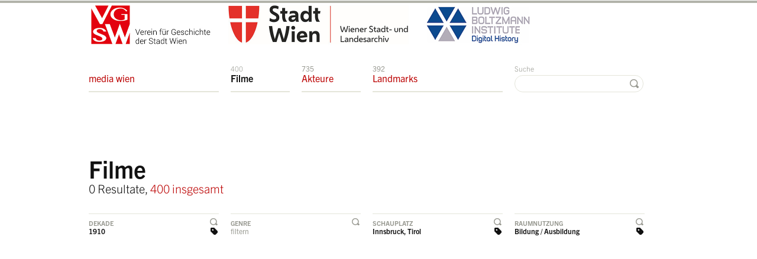

--- FILE ---
content_type: text/html; charset=utf-8
request_url: https://mediawien-film.at/filme/?amp=&spatialuse=11&decade=6&location=30
body_size: 4566
content:
<!DOCTYPE html>
<html class="mti-repaint mti-active">
<head>
    <title>Filmarchiv der media wien &raquo; Filme</title>
    <meta charset="utf-8" />
    <link rel="shortcut icon" href="/static/site/img/favicon.ico" />
    
    
        <link rel="preconnect" href="https://cdn.fonts.net">
        <link href="https://cdn.fonts.net/kit/7efa162c-418e-4496-a30b-dbcf7bcc40ae/7efa162c-418e-4496-a30b-dbcf7bcc40ae.css" rel="stylesheet" />
        <!-- <link href="https://fast.fonts.com/cssapi/586c768c-fb0f-4574-900d-a0fbce41d755.css" rel="stylesheet" type="text/css" /> -->
        <link rel="stylesheet" href="/static/site/css/screen.css" type="text/css" media="screen, projection" />
        <!--[if IE 7]>
            <link href="/static/site/css/ie7.css" media="screen, projection" rel="stylesheet" type="text/css" />
        <![endif]-->
        <!--[if IE 8]>
            <link href="/static/site/css/ie8.css" media="screen, projection" rel="stylesheet" type="text/css" />
        <![endif]-->
    
    
    
        <script type="text/javascript" src="/static/site/js/html5.js" charset="utf-8"></script>
        <script type="text/javascript" src="https://maps.googleapis.com/maps/api/js?key=AIzaSyA03Cs_wKIhhdRnfwIbFBeG8AhwfcJ0liE" charset="utf-8"></script>
        <!-- <script src="//ajax.googleapis.com/ajax/libs/webfont/1/webfont.js"></script>
        <script>
        WebFont.load({
          custom: {
            families: ['Trade Gothic Next W01', 'TradeGothicNextW01-Ligh 693250', 'TradeGothicNextW01-Bold 693229'],
            urls : ['https://fast.fonts.com/cssapi/586c768c-fb0f-4574-900d-a0fbce41d755.css']
          }
        });
        </script> -->
        <script type="text/javascript" src="/static/CACHE/js/51175072157f.js"></script>
    
    
    <script type="text/javascript">
        $(document).ready(function() {
            $.singleFilter = function(elem, filterId) {
                if ($("body").is("#" + filterId)) {
                    $("body").removeAttr("id");
                    $("a.js-toggle-filter-handler").removeClass("active");
                    return false;
                } else {
                    $("body").attr("id", filterId);
                    $("a.js-toggle-filter-handler").removeClass("active");
                    $(elem).addClass("active");
                }
                $(".filter-list:not(#list-" + filterId + ")").hide();
                return false;
            };
            $("a.js-toggle-filter-handler").bind("click", function(){
                $.singleFilter(this, $(this).parent("li").attr("id"));
            });
        });
    </script>

    <!--  <script type="text/javascript">
        var _gaq = _gaq || [];
        _gaq.push(['_setAccount', 'UA-32588747-1']);
        _gaq.push(['_trackPageview']);
        (function() {
            var ga = document.createElement('script'); ga.type = 'text/javascript'; ga.async = true;
            ga.src = ('https:' == document.location.protocol ? 'https://ssl' : 'http://www') + '.google-analytics.com/ga.js';
            var s = document.getElementsByTagName('script')[0]; s.parentNode.insertBefore(ga, s);
        })();
    </script> -->
    <script async src="https://www.googletagmanager.com/gtag/js?id=G-3475B70JH9"></script>
    <script>
      window.dataLayer = window.dataLayer || [];
      function gtag(){dataLayer.push(arguments);}
      gtag('js', new Date());
      gtag('config', 'G-3475B70JH9');
    </script>
</head>
<body class="
    movie page-type-overview
     filter-decade
    
     filter-location
     filter-spatialuse
" id="top">

    <div id="stage" class="wrapper">
        <div class="container">
            <header id="header">
                <div id="navigation">
                    <div class="column span-16 last">
                        <p style="margin-top: 0; padding-top: 0;">
                            <img src="/static/site/img/backgrounds/logo-verein.jpg" style="height: 74px; margin: 0px 20px 0 0; padding: 0;" /><img src="/static/site/img/backgrounds/logo-landesarchiv.jpg" style="height: 74px; margin: 0px 20px 0 0; padding: 0;" /><img src="/static/site/img/backgrounds/logo-boltzmann-institut.jpg" style="margin: 0px; padding: 0;" />
                        </p>
                    </div>
                    <div class="column span-16 last">
                        <ul class="navigation" id="navigation-main">
                            <li class="span-4 navigation-index">
                                
                                    <a href="/" class="navigation-movies"><span class="counter">&nbsp;</span>media wien</a>
                                
                            </li>
                            <li class="span-2 navigation-movies"><a href="/filme/" class="navigation-movies"><span class="counter">400 </span>Filme</a></li>
                            <li class="span-2 navigation-persons"><a href="/akteure/" class="navigation-persons"><span class="counter">735 </span>Akteure</a></li>
                            <li class="span-4 navigation-landmarks"><a href="/landmarks/" class="navigation-landmarks"><span class="counter">392 </span>Landmarks</a></li>
                            <li class="span-4 last text-align-right navigation-search">
                                <form action="/suche/?q=" method="get">
                                    <label for="search">Suche</label>
                                    <input type="text" name="q" id="search" value="" />
                                    <button class="search">&nbsp;</button>
                                </form>
                            </li>
                        </ul>
                    </div>
                </div>
            </header>
            <div id="role-main" class="wrapper">
                
    <!-- HEADLINE -->
    <header id="content-title" class="wrapper">
        <div class="column span-16 last">
            <div class="module">
                <h1>Filme</h1>
                <p class="h2">
                    
                        0 Resultate, <a href="?amp=">400 insgesamt</a>
                    
                </p>
            </div>
        </div>
    </header>

    <section id="filter">
        <header style="display:none"><h1>Filter</h1></header>
        <div class="column span-16">
            <ul class="listing filter-handler">
                <li class="column span-4" id="filter-decade">
                    
                        <a href="javascript://" class="js-toggle-filter-handler toggle-filter-handler selected">Dekade</a>
                        <a href="?amp=&amp;spatialuse=11&amp;location=30" class="filter selected">1910</a>
                    
                </li>
                <li class="column span-4" id="filter-genre">
                    
                        <a href="javascript://" class="js-toggle-filter-handler toggle-filter-handler">Genre</a>
                        <p>filtern</p>
                    
                </li>
                <li class="column span-4" id="filter-location">
                    
                        <a href="javascript://" class="js-toggle-filter-handler toggle-filter-handler selected">Schauplatz</a>
                        <a href="?amp=&amp;spatialuse=11&amp;decade=6" class="filter selected">Innsbruck, Tirol</a>
                    
                </li>
                <li class="column span-4 last" id="filter-spatialuse">
                    
                        <a href="javascript://" class="js-toggle-filter-handler toggle-filter-handler selected">Raumnutzung</a>
                        <a href="?amp=&amp;location=30&amp;decade=6" class="filter selected">Bildung / Ausbildung</a>
                    
                </li>
            </ul>
        </div>
        <div class="column span-16">
            <!-- FILTER DECADE -->
            <section class="filter-list box" id="list-filter-decade" style="display:none;">
                <h1 class="box-header">Nach Dekaden filtern</h1>
                <ul class="listing filter decade">
                    
                        <li class="column span-2">
                            
                                <a href="?amp=&amp;spatialuse=11&amp;location=30&amp;decade=7">1900</a>
                            
                        </li>
                    
                        <li class="column span-2">
                            
                                <a href="?amp=&amp;spatialuse=11&amp;location=30" class="selected" title="Filter aufheben">1910</a>
                            
                        </li>
                    
                        <li class="column span-2">
                            
                                <a href="?amp=&amp;spatialuse=11&amp;location=30&amp;decade=2">1920</a>
                            
                        </li>
                    
                        <li class="column span-2">
                            
                                <a href="?amp=&amp;spatialuse=11&amp;location=30&amp;decade=1">1930</a>
                            
                        </li>
                    
                        <li class="column span-2">
                            
                                <a href="?amp=&amp;spatialuse=11&amp;location=30&amp;decade=3">1940</a>
                            
                        </li>
                    
                        <li class="column span-2">
                            
                                <a href="?amp=&amp;spatialuse=11&amp;location=30&amp;decade=4">1950</a>
                            
                        </li>
                    
                        <li class="column span-2">
                            
                                <a href="?amp=&amp;spatialuse=11&amp;location=30&amp;decade=5">1960</a>
                            
                        </li>
                    
                        <li class="column span-2 last">
                            
                                <a href="?amp=&amp;spatialuse=11&amp;location=30&amp;decade=8">1970</a>
                            
                        </li>
                    
                        <li class="column span-2">
                            
                                <a href="?amp=&amp;spatialuse=11&amp;location=30&amp;decade=9">1980</a>
                            
                        </li>
                    
                        <li class="column span-2">
                            
                                <a href="?amp=&amp;spatialuse=11&amp;location=30&amp;decade=10">1990</a>
                            
                        </li>
                    
                </ul>
            </section>
            <!-- FILTER GENRE -->
            <section class="filter-list box " id="list-filter-genre" style="display:none;">
                <h1 class="box-header">Nach Genres filtern</h1>
                <ul class="listing filter genre">
                    
                        <li class="column span-4">
                            
                                <a href="?amp=&amp;spatialuse=11&amp;location=30&amp;decade=6&amp;genre=4">Aktualität</a>
                            
                        </li>
                    
                        <li class="column span-4">
                            
                                <a href="?amp=&amp;spatialuse=11&amp;location=30&amp;decade=6&amp;genre=5">Amateur</a>
                            
                        </li>
                    
                        <li class="column span-4">
                            
                                <a href="?amp=&amp;spatialuse=11&amp;location=30&amp;decade=6&amp;genre=2">Animation</a>
                            
                        </li>
                    
                        <li class="column span-4 last">
                            
                                <a href="?amp=&amp;spatialuse=11&amp;location=30&amp;decade=6&amp;genre=8">Autorenfilm</a>
                            
                        </li>
                    
                        <li class="column span-4">
                            
                                <a href="?amp=&amp;spatialuse=11&amp;location=30&amp;decade=6&amp;genre=11">Dokumentation</a>
                            
                        </li>
                    
                        <li class="column span-4">
                            
                                <a href="?amp=&amp;spatialuse=11&amp;location=30&amp;decade=6&amp;genre=3">Fiction</a>
                            
                        </li>
                    
                        <li class="column span-4">
                            
                                <a href="?amp=&amp;spatialuse=11&amp;location=30&amp;decade=6&amp;genre=10">Fragment</a>
                            
                        </li>
                    
                        <li class="column span-4 last">
                            
                                <a href="?amp=&amp;spatialuse=11&amp;location=30&amp;decade=6&amp;genre=7">Nicht kategorisiert</a>
                            
                        </li>
                    
                        <li class="column span-4">
                            
                                <a href="?amp=&amp;spatialuse=11&amp;location=30&amp;decade=6&amp;genre=12">Lehrfilm</a>
                            
                        </li>
                    
                        <li class="column span-4">
                            
                                <a href="?amp=&amp;spatialuse=11&amp;location=30&amp;decade=6&amp;genre=6">Non-Fiction</a>
                            
                        </li>
                    
                        <li class="column span-4">
                            
                                <a href="?amp=&amp;spatialuse=11&amp;location=30&amp;decade=6&amp;genre=1">Sponsored Film</a>
                            
                        </li>
                    
                        <li class="column span-4 last">
                            
                                <a href="?amp=&amp;spatialuse=11&amp;location=30&amp;decade=6&amp;genre=9">Wochenschau</a>
                            
                        </li>
                    
                </ul>
            </section>
            <!-- FILTER LOCATION -->
            <section class="filter-list box " id="list-filter-location" style="display:none;">
                <h1 class="box-header">Nach Schauplätzen filtern</h1>
                <ul class="listing filter location">
                    
                        <li class="column span-4">
                            
                                <a href="?amp=&amp;spatialuse=11&amp;decade=6&amp;location=10">Nicht identifiziert</a>
                            
                        </li>
                    
                        <li class="column span-4">
                            
                                <a href="?amp=&amp;spatialuse=11&amp;decade=6&amp;location=1">Wien Zentrum (Innere Stadt)</a>
                            
                        </li>
                    
                        <li class="column span-4">
                            
                                <a href="?amp=&amp;spatialuse=11&amp;decade=6&amp;location=2">Wien Innere Bezirke (2 bis 9)</a>
                            
                        </li>
                    
                        <li class="column span-4 last">
                            
                                <a href="?amp=&amp;spatialuse=11&amp;decade=6&amp;location=3">Wien Äußere Bezirke (10 bis 23)</a>
                            
                        </li>
                    
                        <li class="column span-4">
                            
                                <a href="?amp=&amp;spatialuse=11&amp;decade=6&amp;location=4">Wien Peripherie</a>
                            
                        </li>
                    
                        <li class="column span-4">
                            
                                <a href="?amp=&amp;spatialuse=11&amp;decade=6&amp;location=5">Wien Umgebung</a>
                            
                        </li>
                    
                        <li class="column span-4">
                            
                                <a href="?amp=&amp;spatialuse=11&amp;decade=6&amp;location=20">Bad Aussee, Steiermark</a>
                            
                        </li>
                    
                        <li class="column span-4 last">
                            
                                <a href="?amp=&amp;spatialuse=11&amp;decade=6&amp;location=69">Bad Vöslau, Niederösterreich</a>
                            
                        </li>
                    
                        <li class="column span-4">
                            
                                <a href="?amp=&amp;spatialuse=11&amp;decade=6&amp;location=75">Berlin, Deutschland</a>
                            
                        </li>
                    
                        <li class="column span-4">
                            
                                <a href="?amp=&amp;spatialuse=11&amp;decade=6&amp;location=49">Burgenland</a>
                            
                        </li>
                    
                        <li class="column span-4">
                            
                                <a href="?amp=&amp;spatialuse=11&amp;decade=6&amp;location=16">Bernstein, Burgenland</a>
                            
                        </li>
                    
                        <li class="column span-4 last">
                            
                                <a href="?amp=&amp;spatialuse=11&amp;decade=6&amp;location=18">Berndorf, Niederösterreich</a>
                            
                        </li>
                    
                        <li class="column span-4">
                            
                                <a href="?amp=&amp;spatialuse=11&amp;decade=6&amp;location=38">Bregenz, Vorarlberg</a>
                            
                        </li>
                    
                        <li class="column span-4">
                            
                                <a href="?amp=&amp;spatialuse=11&amp;decade=6&amp;location=34">Dornbirn, Vorarlberg</a>
                            
                        </li>
                    
                        <li class="column span-4">
                            
                                <a href="?amp=&amp;spatialuse=11&amp;decade=6&amp;location=62">Dürnstein, Niederösterreich</a>
                            
                        </li>
                    
                        <li class="column span-4 last">
                            
                                <a href="?amp=&amp;spatialuse=11&amp;decade=6&amp;location=11">Eggenburg, Niederösterreich</a>
                            
                        </li>
                    
                        <li class="column span-4">
                            
                                <a href="?amp=&amp;spatialuse=11&amp;decade=6&amp;location=61">Enns, Oberösterreich</a>
                            
                        </li>
                    
                        <li class="column span-4">
                            
                                <a href="?amp=&amp;spatialuse=11&amp;decade=6&amp;location=32">Eisenstadt, Burgenland</a>
                            
                        </li>
                    
                        <li class="column span-4">
                            
                                <a href="?amp=&amp;spatialuse=11&amp;decade=6&amp;location=39">Erl, Tirol</a>
                            
                        </li>
                    
                        <li class="column span-4 last">
                            
                                <a href="?amp=&amp;spatialuse=11&amp;decade=6&amp;location=12">Erzberg, Steiermark</a>
                            
                        </li>
                    
                        <li class="column span-4">
                            
                                <a href="?amp=&amp;spatialuse=11&amp;decade=6&amp;location=36">Forchtenstein, Burgenland</a>
                            
                        </li>
                    
                        <li class="column span-4">
                            
                                <a href="?amp=&amp;spatialuse=11&amp;decade=6&amp;location=54">Frankreich</a>
                            
                        </li>
                    
                        <li class="column span-4">
                            
                                <a href="?amp=&amp;spatialuse=11&amp;decade=6&amp;location=35">Graz, Steiermark</a>
                            
                        </li>
                    
                        <li class="column span-4 last">
                            
                                <a href="?amp=&amp;spatialuse=11&amp;decade=6&amp;location=22">Heiligenkreuz, Niederösterreich</a>
                            
                        </li>
                    
                        <li class="column span-4">
                            
                                <a href="?amp=&amp;spatialuse=11&amp;decade=6&amp;location=37">Güssing, Burgenland</a>
                            
                        </li>
                    
                        <li class="column span-4">
                            
                                <a href="?amp=&amp;spatialuse=11&amp;decade=6&amp;location=25">Hundsheim, Niederösterreich</a>
                            
                        </li>
                    
                        <li class="column span-4">
                            
                                <a href="?amp=&amp;spatialuse=11&amp;decade=6" class="selected">Innsbruck, Tirol</a>
                            
                        </li>
                    
                        <li class="column span-4 last">
                            
                                <a href="?amp=&amp;spatialuse=11&amp;decade=6&amp;location=43">Kärnten Land</a>
                            
                        </li>
                    
                        <li class="column span-4">
                            
                                <a href="?amp=&amp;spatialuse=11&amp;decade=6&amp;location=7">Karlsruhe, Deutschland</a>
                            
                        </li>
                    
                        <li class="column span-4">
                            
                                <a href="?amp=&amp;spatialuse=11&amp;decade=6&amp;location=46">Klagenfurt, Kärnten</a>
                            
                        </li>
                    
                        <li class="column span-4">
                            
                                <a href="?amp=&amp;spatialuse=11&amp;decade=6&amp;location=23">Klosterneuburg, Niederösterreich</a>
                            
                        </li>
                    
                        <li class="column span-4 last">
                            
                                <a href="?amp=&amp;spatialuse=11&amp;decade=6&amp;location=33">Landeck, Tirol</a>
                            
                        </li>
                    
                        <li class="column span-4">
                            
                                <a href="?amp=&amp;spatialuse=11&amp;decade=6&amp;location=77">Langenzersdorf, Niederösterreich</a>
                            
                        </li>
                    
                        <li class="column span-4">
                            
                                <a href="?amp=&amp;spatialuse=11&amp;decade=6&amp;location=58">Leobendorf bei Korneuburg, Niederösterreich</a>
                            
                        </li>
                    
                        <li class="column span-4">
                            
                                <a href="?amp=&amp;spatialuse=11&amp;decade=6&amp;location=19">Leobendorf/Korneuburg, Niederösterreich </a>
                            
                        </li>
                    
                        <li class="column span-4 last">
                            
                                <a href="?amp=&amp;spatialuse=11&amp;decade=6&amp;location=48">Linz, Oberösterreich</a>
                            
                        </li>
                    
                        <li class="column span-4">
                            
                                <a href="?amp=&amp;spatialuse=11&amp;decade=6&amp;location=72">Litauen (ehemals Ostpreußen)</a>
                            
                        </li>
                    
                        <li class="column span-4">
                            
                                <a href="?amp=&amp;spatialuse=11&amp;decade=6&amp;location=41">Litschau, Niederösterreich</a>
                            
                        </li>
                    
                        <li class="column span-4">
                            
                                <a href="?amp=&amp;spatialuse=11&amp;decade=6&amp;location=13">Lovran, Kroatien</a>
                            
                        </li>
                    
                        <li class="column span-4 last">
                            
                                <a href="?amp=&amp;spatialuse=11&amp;decade=6&amp;location=24">Marl, Deutschland</a>
                            
                        </li>
                    
                        <li class="column span-4">
                            
                                <a href="?amp=&amp;spatialuse=11&amp;decade=6&amp;location=60">Mödling, Niederösterreich</a>
                            
                        </li>
                    
                        <li class="column span-4">
                            
                                <a href="?amp=&amp;spatialuse=11&amp;decade=6&amp;location=65">Montreal, Kanada</a>
                            
                        </li>
                    
                        <li class="column span-4">
                            
                                <a href="?amp=&amp;spatialuse=11&amp;decade=6&amp;location=76">München, Deutschland</a>
                            
                        </li>
                    
                        <li class="column span-4 last">
                            
                                <a href="?amp=&amp;spatialuse=11&amp;decade=6&amp;location=70">Neulengbach, Niederösterreich</a>
                            
                        </li>
                    
                        <li class="column span-4">
                            
                                <a href="?amp=&amp;spatialuse=11&amp;decade=6&amp;location=59">Neusiedl am Steinfeld, Niederösterreich</a>
                            
                        </li>
                    
                        <li class="column span-4">
                            
                                <a href="?amp=&amp;spatialuse=11&amp;decade=6&amp;location=68">Neusiedlersee, Burgenland</a>
                            
                        </li>
                    
                        <li class="column span-4">
                            
                                <a href="?amp=&amp;spatialuse=11&amp;decade=6&amp;location=78">New York City, USA</a>
                            
                        </li>
                    
                        <li class="column span-4 last">
                            
                                <a href="?amp=&amp;spatialuse=11&amp;decade=6&amp;location=9">Oberösterreich</a>
                            
                        </li>
                    
                        <li class="column span-4">
                            
                                <a href="?amp=&amp;spatialuse=11&amp;decade=6&amp;location=26">Obertraun, Oberösterreich</a>
                            
                        </li>
                    
                        <li class="column span-4">
                            
                                <a href="?amp=&amp;spatialuse=11&amp;decade=6&amp;location=15">Oberwart, Burgenland</a>
                            
                        </li>
                    
                        <li class="column span-4">
                            
                                <a href="?amp=&amp;spatialuse=11&amp;decade=6&amp;location=63">Passau</a>
                            
                        </li>
                    
                        <li class="column span-4 last">
                            
                                <a href="?amp=&amp;spatialuse=11&amp;decade=6&amp;location=74">Polen (ehemals Ostpreußen)</a>
                            
                        </li>
                    
                        <li class="column span-4">
                            
                                <a href="?amp=&amp;spatialuse=11&amp;decade=6&amp;location=17">Radschin, Waidhofen an der Thaya, Niederösterreich</a>
                            
                        </li>
                    
                        <li class="column span-4">
                            
                                <a href="?amp=&amp;spatialuse=11&amp;decade=6&amp;location=28">Radstadt, Salzburg</a>
                            
                        </li>
                    
                        <li class="column span-4">
                            
                                <a href="?amp=&amp;spatialuse=11&amp;decade=6&amp;location=73">Russland (ehemals Ostpreußen)</a>
                            
                        </li>
                    
                        <li class="column span-4 last">
                            
                                <a href="?amp=&amp;spatialuse=11&amp;decade=6&amp;location=27">Saalbach, Salzburg</a>
                            
                        </li>
                    
                        <li class="column span-4">
                            
                                <a href="?amp=&amp;spatialuse=11&amp;decade=6&amp;location=14">Salzburg Land</a>
                            
                        </li>
                    
                        <li class="column span-4">
                            
                                <a href="?amp=&amp;spatialuse=11&amp;decade=6&amp;location=21">Salzburg Stadt</a>
                            
                        </li>
                    
                        <li class="column span-4">
                            
                                <a href="?amp=&amp;spatialuse=11&amp;decade=6&amp;location=47">Salzkammergut, Oberösterreich/Salzburg</a>
                            
                        </li>
                    
                        <li class="column span-4 last">
                            
                                <a href="?amp=&amp;spatialuse=11&amp;decade=6&amp;location=57">Scheibbs, Niederösterreich</a>
                            
                        </li>
                    
                        <li class="column span-4">
                            
                                <a href="?amp=&amp;spatialuse=11&amp;decade=6&amp;location=40">Schwechat, Niederösterreich</a>
                            
                        </li>
                    
                        <li class="column span-4">
                            
                                <a href="?amp=&amp;spatialuse=11&amp;decade=6&amp;location=67">Semmering, Niederösterreich</a>
                            
                        </li>
                    
                        <li class="column span-4">
                            
                                <a href="?amp=&amp;spatialuse=11&amp;decade=6&amp;location=31">St. Pölten, Niederösterreich</a>
                            
                        </li>
                    
                        <li class="column span-4 last">
                            
                                <a href="?amp=&amp;spatialuse=11&amp;decade=6&amp;location=29">St. Wolfgang, Salzburg</a>
                            
                        </li>
                    
                        <li class="column span-4">
                            
                                <a href="?amp=&amp;spatialuse=11&amp;decade=6&amp;location=44">Steiermark Land</a>
                            
                        </li>
                    
                        <li class="column span-4">
                            
                                <a href="?amp=&amp;spatialuse=11&amp;decade=6&amp;location=71">Stockerau, Niederösterreich</a>
                            
                        </li>
                    
                        <li class="column span-4">
                            
                                <a href="?amp=&amp;spatialuse=11&amp;decade=6&amp;location=53">Tauchen-Schaueregg, Steiermark</a>
                            
                        </li>
                    
                        <li class="column span-4 last">
                            
                                <a href="?amp=&amp;spatialuse=11&amp;decade=6&amp;location=42">Tirol Land</a>
                            
                        </li>
                    
                        <li class="column span-4">
                            
                                <a href="?amp=&amp;spatialuse=11&amp;decade=6&amp;location=64">Tribuswinkel. Niederösterreich</a>
                            
                        </li>
                    
                        <li class="column span-4">
                            
                                <a href="?amp=&amp;spatialuse=11&amp;decade=6&amp;location=55">Tulln, Niederösterreich</a>
                            
                        </li>
                    
                        <li class="column span-4">
                            
                                <a href="?amp=&amp;spatialuse=11&amp;decade=6&amp;location=52">USA</a>
                            
                        </li>
                    
                        <li class="column span-4 last">
                            
                                <a href="?amp=&amp;spatialuse=11&amp;decade=6&amp;location=66">Vorarlberg</a>
                            
                        </li>
                    
                        <li class="column span-4">
                            
                                <a href="?amp=&amp;spatialuse=11&amp;decade=6&amp;location=50">Wachau, Niederösterreich</a>
                            
                        </li>
                    
                        <li class="column span-4">
                            
                                <a href="?amp=&amp;spatialuse=11&amp;decade=6&amp;location=79">Weissenbach an der Triesting, Niederösterreich</a>
                            
                        </li>
                    
                        <li class="column span-4">
                            
                                <a href="?amp=&amp;spatialuse=11&amp;decade=6&amp;location=6">Wildalpen, Steiermark</a>
                            
                        </li>
                    
                        <li class="column span-4 last">
                            
                                <a href="?amp=&amp;spatialuse=11&amp;decade=6&amp;location=51">Wiener Neustadt, Niederösterreich</a>
                            
                        </li>
                    
                        <li class="column span-4">
                            
                                <a href="?amp=&amp;spatialuse=11&amp;decade=6&amp;location=8">Zirl, Tirol</a>
                            
                        </li>
                    
                </ul>
            </section>
            <!-- FILTER SAPTIALUSE -->
            <section class="filter-list box " id="list-filter-spatialuse" style="display:none;">
                <h1 class="box-header">Nach Raumnutzung filtern</h1>
                <ul class="listing filter spatialuse">
                    
                        <li class="column span-4">
                            
                                <a href="?amp=&amp;location=30&amp;decade=6&amp;spatialuse=7">Alltäglicher Gebrauch</a>
                            
                        </li>
                    
                        <li class="column span-4">
                            
                                <a href="?amp=&amp;location=30&amp;decade=6&amp;spatialuse=2">Arbeit / Produktion</a>
                            
                        </li>
                    
                        <li class="column span-4">
                            
                                <a href="?amp=&amp;location=30&amp;decade=6&amp;spatialuse=1">Fest / Parade / Offizieller Akt</a>
                            
                        </li>
                    
                        <li class="column span-4 last">
                            
                                <a href="?amp=&amp;location=30&amp;decade=6" class="selected">Bildung / Ausbildung</a>
                            
                        </li>
                    
                        <li class="column span-4">
                            
                                <a href="?amp=&amp;location=30&amp;decade=6&amp;spatialuse=5">Freizeit / Erholung / Sport</a>
                            
                        </li>
                    
                        <li class="column span-4">
                            
                                <a href="?amp=&amp;location=30&amp;decade=6&amp;spatialuse=10">Konsumption</a>
                            
                        </li>
                    
                        <li class="column span-4">
                            
                                <a href="?amp=&amp;location=30&amp;decade=6&amp;spatialuse=3">Krieg / Zerstörung</a>
                            
                        </li>
                    
                        <li class="column span-4 last">
                            
                                <a href="?amp=&amp;location=30&amp;decade=6&amp;spatialuse=14">Kunst / Kultur</a>
                            
                        </li>
                    
                        <li class="column span-4">
                            
                                <a href="?amp=&amp;location=30&amp;decade=6&amp;spatialuse=12">Nicht kategorisiert</a>
                            
                        </li>
                    
                        <li class="column span-4">
                            
                                <a href="?amp=&amp;location=30&amp;decade=6&amp;spatialuse=16">Reise / Urlaub</a>
                            
                        </li>
                    
                        <li class="column span-4">
                            
                                <a href="?amp=&amp;location=30&amp;decade=6&amp;spatialuse=8">Sicherheit / Militär</a>
                            
                        </li>
                    
                        <li class="column span-4 last">
                            
                                <a href="?amp=&amp;location=30&amp;decade=6&amp;spatialuse=13">Sozialeinrichtungen / Fürsorge</a>
                            
                        </li>
                    
                        <li class="column span-4">
                            
                                <a href="?amp=&amp;location=30&amp;decade=6&amp;spatialuse=6">Transport / Verkehr / Fortbewegung</a>
                            
                        </li>
                    
                        <li class="column span-4">
                            
                                <a href="?amp=&amp;location=30&amp;decade=6&amp;spatialuse=9">Umkämpft / Politisch</a>
                            
                        </li>
                    
                        <li class="column span-4">
                            
                                <a href="?amp=&amp;location=30&amp;decade=6&amp;spatialuse=15">Versorgungsnetz / Infrastrukturen</a>
                            
                        </li>
                    
                        <li class="column span-4 last">
                            
                                <a href="?amp=&amp;location=30&amp;decade=6&amp;spatialuse=4">Wohnen / Wohnbau</a>
                            
                        </li>
                    
                </ul>
            </section>
        </div>
    </section>

    <!-- MAP -->
    

    <!-- CONTENT -->
    <section id="content">
        <header style="display:none"><h1>Resultate</h1></header>
        <div class="column span-16 last">
            <!-- RESULTS -->
            <div class="module">
                
            </div>
        </div>
    </section>

            </div>
            
                <footer id="footer" class="wrapper">
                    <div class="column span-16 last">
                        <ul class="navigation" id="navigation-footer">
                            <li class="span-8">&copy; Verein für Geschichte der Stadt Wien, 2026 <a href="/information/" class="navigation-information">Information &amp; Kontakt</a></li>
                            <li class="span-4"><a href="/impressum/" class="navigation-imprint">Impressum</a></li>
                            <li class="span-4 last text-align-right"><a href="javascript://" id="scroll-top" class="scroll-top">zum Seitenanfang</a></li>
                        </ul>
                    </div>
                </footer>
            
            </div>
        </div>
    

    
</body>
</html>
